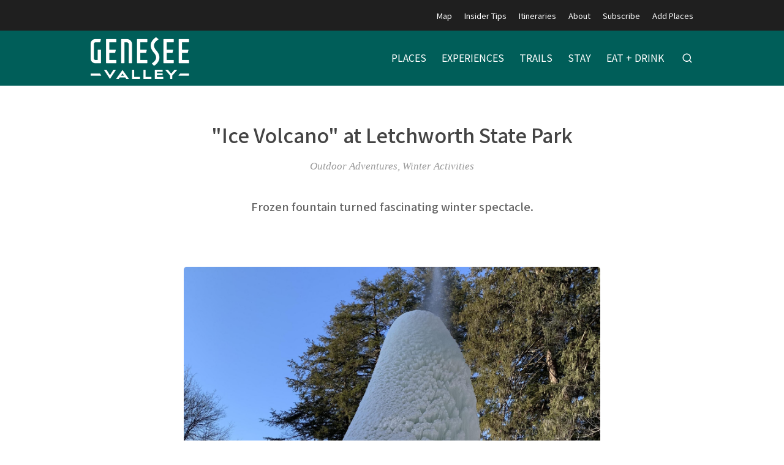

--- FILE ---
content_type: text/html; charset=utf-8
request_url: https://exploregeneseevalley.com/entries/ice-volcano-at-letchworth-state-park/be9f6213-6270-405a-a565-6f06b84ba737
body_size: 13439
content:
<!doctype html>
<html lang="en">
  <head>
    <title>&quot;Ice Volcano&quot; at Letchworth State Park | Explore Genesee Valley</title>

    <meta charset="utf-8">
    <meta name="mobile-web-app-capable" content="yes">
    <meta name="apple-mobile-web-app-capable" content="yes">
    <meta name="apple-mobile-web-app-status-bar-style" content="default">
    <meta name="viewport" content="width=device-width, initial-scale=1, viewport-fit=cover">
    <meta name="description" content="![The 2022 &quot;Ice Volcano&quot; | Photo provided by Letchworth State Park](https://cdn.elebase.io/b2174436-136b-44ff-8e90-91b9bd22047b/35293c40-55dd-4131-a254-85ac3c5d4b4b-lsp_ice-volcano_2022_pc-lsp.jpg)
The &quot;ice volcano&quot; at the park&#39;s southern end is ...">
    <meta name="project" content="genesee">

    <meta name="twitter:card" content="summary_large_image">
    <meta name="twitter:title" content="&quot;Ice Volcano&quot; at Letchworth State Park | Explore Genesee Valley">
    <meta name="twitter:description" content="![The 2022 &quot;Ice Volcano&quot; | Photo provided by Letchworth State Park](https://cdn.elebase.io/b2174436-136b-44ff-8e90-91b9bd22047b/35293c40-55dd-4131-a254-85ac3c5d4b4b-lsp_ice-volcano_2022_pc-lsp.jpg)
The &quot;ice volcano&quot; at the park&#39;s southern end is ...">
    <meta name="twitter:image" content="https://cdn.elebase.io/b2174436-136b-44ff-8e90-91b9bd22047b/1cad6cb2-f469-470c-afaf-55eb792df9bc-ice-volcano-letchworth-lisa-treble.png?q=90">

    <meta property="og:title" content="&quot;Ice Volcano&quot; at Letchworth State Park | Explore Genesee Valley">
    <meta property="og:description" content="![The 2022 &quot;Ice Volcano&quot; | Photo provided by Letchworth State Park](https://cdn.elebase.io/b2174436-136b-44ff-8e90-91b9bd22047b/35293c40-55dd-4131-a254-85ac3c5d4b4b-lsp_ice-volcano_2022_pc-lsp.jpg)
The &quot;ice volcano&quot; at the park&#39;s southern end is ...">
    <meta property="og:url" content="https://exploregeneseevalley.com/entries/ice-volcano-at-letchworth-state-park/be9f6213-6270-405a-a565-6f06b84ba737">
    <meta property="og:image" content="https://cdn.elebase.io/b2174436-136b-44ff-8e90-91b9bd22047b/1cad6cb2-f469-470c-afaf-55eb792df9bc-ice-volcano-letchworth-lisa-treble.png?q=90">

    <link rel="canonical" href="https://exploregeneseevalley.com/entries/ice-volcano-at-letchworth-state-park/be9f6213-6270-405a-a565-6f06b84ba737">
    <link rel="manifest" href="/manifest.json">
    <link rel="shortcut icon" href="/favicon.ico">
    <link rel="apple-touch-icon" href="">

    <link rel="preconnect" href="https://fonts.gstatic.com">
    <link rel="stylesheet" href="https://fonts.googleapis.com/css2?family=Noto+Sans+JP:wght@400;500;700&amp;display=swap">
  <link rel="preload" href="/dist/common.a04c76dd4ba0d4b6e5d8.css" as="style"><link rel="preload" href="/dist/app.a04c76dd4ba0d4b6e5d8.js" as="script"><link rel="preload" href="/dist/common.c84413cf40c0bc6caa8e.css" as="style"><link rel="preload" href="/dist/6.c84413cf40c0bc6caa8e.js" as="script"><link rel="prefetch" href="/dist/0.4e80cfeda21222c3afab.js"><link rel="prefetch" href="/dist/1.c2d571e0038443e317ae.js"><link rel="prefetch" href="/dist/10.028522c1330eeae1d30a.js"><link rel="prefetch" href="/dist/2.2be745cd9559636315d7.js"><link rel="prefetch" href="/dist/3.35d0fbad40774bd38717.js"><link rel="prefetch" href="/dist/4.a1025524e42a89464a93.js"><link rel="prefetch" href="/dist/7.4735553436d847328bc7.js"><link rel="prefetch" href="/dist/8.e9ed097e888a4774df2b.js"><link rel="prefetch" href="/dist/9.11e64245be105ec60568.js"><link rel="prefetch" href="/dist/common.028522c1330eeae1d30a.css"><link rel="prefetch" href="/dist/common.11e64245be105ec60568.css"><link rel="prefetch" href="/dist/common.2be745cd9559636315d7.css"><link rel="prefetch" href="/dist/common.35d0fbad40774bd38717.css"><link rel="prefetch" href="/dist/common.4735553436d847328bc7.css"><link rel="prefetch" href="/dist/common.4e80cfeda21222c3afab.css"><link rel="prefetch" href="/dist/common.a1025524e42a89464a93.css"><link rel="prefetch" href="/dist/common.c2d571e0038443e317ae.css"><link rel="prefetch" href="/dist/common.e9ed097e888a4774df2b.css"><link rel="stylesheet" href="/dist/common.a04c76dd4ba0d4b6e5d8.css"><link rel="stylesheet" href="/dist/common.c84413cf40c0bc6caa8e.css"></head>
  <body>
    <div id="app" data-server-rendered="true"><div class="wrapper"> <div class="top" data-v-4a1fa942><div class="logo" data-v-4a1fa942><div class="container" data-v-4a1fa942><a href="/" class="full" style="top:50px;" data-v-4a1fa942><img src="https://cdn.elebase.io/b2174436-136b-44ff-8e90-91b9bd22047b/15d3f1b0-3b61-4894-ac34-9393fcafa93d-gv-white-logo.png" alt="Explore Genesee Valley" width="240" data-v-4a1fa942></a> <a href="/" class="min" style="top:4px;" data-v-4a1fa942><img src="https://cdn.elebase.io/b2174436-136b-44ff-8e90-91b9bd22047b/cd0b31f8-8133-4ba0-a334-f4fb19c3db28-gv-logo-wh.png" alt="Explore Genesee Valley" width="240" data-v-4a1fa942></a></div></div> <nav class="secondary" data-v-4a1fa942><div class="container" data-v-4a1fa942><!----> <ul data-v-4a1fa942><li data-v-4a1fa942><a href="/map" target="_self" data-v-4a1fa942>Map</a></li><li data-v-4a1fa942><a href="/tips" target="_self" data-v-4a1fa942>Insider Tips</a></li><li data-v-4a1fa942><a href="/itineraries" target="_self" data-v-4a1fa942>Itineraries</a></li><li data-v-4a1fa942><a href="/about" target="_self" data-v-4a1fa942>About</a></li><li data-v-4a1fa942><a href="/subscribe" target="_self" data-v-4a1fa942>Subscribe</a></li><li data-v-4a1fa942><a href="/signup" target="_self" data-v-4a1fa942>Add Places</a></li></ul></div></nav> <nav class="primary" data-v-4a1fa942><div class="container" data-v-4a1fa942><ul data-v-4a1fa942><li data-v-4a1fa942><a href="/places" target="_self" data-v-4a1fa942><span data-v-4a1fa942>Places</span></a></li><li data-v-4a1fa942><a href="/experiences" target="_self" data-v-4a1fa942><span data-v-4a1fa942>Experiences</span></a></li><li data-v-4a1fa942><a href="/trails" target="_self" data-v-4a1fa942><span data-v-4a1fa942>Trails</span></a></li><li data-v-4a1fa942><a href="/stay" target="_self" data-v-4a1fa942><span data-v-4a1fa942>Stay</span></a></li><li data-v-4a1fa942><a href="/eat-drink" target="_self" data-v-4a1fa942><span data-v-4a1fa942>Eat + Drink</span></a></li> <li class="search" data-v-4a1fa942><button type="button" title="Search" class="button-clear button button-icon-left" style="color:#fff;" data-v-86e51f82 data-v-4a1fa942><!----> <svg class="icon icon-search" style="color:#fff;font-size:1.8rem;" data-v-86e51f82><use xlink:href="/static/icons.svg#icon-search"></use></svg> <!----> <!----></button> <div class="panel panel-search" style="display:none;" data-v-4a1fa942 data-v-4a1fa942><div class="site-search" data-v-69a7a55b data-v-4a1fa942><input id="site-search" type="search" placeholder="Search..." value="" data-v-69a7a55b> <button type="button" title="Search" disabled="disabled" class="button-secondary button button-icon-left" style="color:#fff;" data-v-86e51f82 data-v-69a7a55b><!----> <svg class="icon icon-search" style="color:#fff;font-size:1.8rem;" data-v-86e51f82><use xlink:href="/static/icons.svg#icon-search"></use></svg> <!----> <!----></button> <!----></div></div></li></ul></div></nav> <nav class="mobile clearfix" data-v-4a1fa942><div class="container" data-v-4a1fa942><input type="checkbox" name="mobile-menu-checkbox" class="mobile-menu-checkbox" data-v-4a1fa942> <label for="mobile-menu-checkbox" class="mobile-menu-label" data-v-4a1fa942><span class="mobile-menu-label-inner" data-v-4a1fa942><span class="mobile-menu-label-open" data-v-4a1fa942> </span> <span class="mobile-menu-label-close" data-v-4a1fa942> </span></span></label> <div class="search" data-v-4a1fa942><button type="button" title="Search" class="button-clear button button-icon-left" style="color:#fff;" data-v-86e51f82 data-v-4a1fa942><!----> <svg class="icon icon-search" style="color:#fff;font-size:2rem;" data-v-86e51f82><use xlink:href="/static/icons.svg#icon-search"></use></svg> <!----> <!----></button> <div class="panel panel-search" style="display:none;" data-v-4a1fa942 data-v-4a1fa942><div class="site-search" data-v-69a7a55b data-v-4a1fa942><input id="site-search-mobile" type="search" placeholder="Search..." value="" data-v-69a7a55b> <button type="button" title="Search" disabled="disabled" class="button-secondary button button-icon-left" style="color:#fff;" data-v-86e51f82 data-v-69a7a55b><!----> <svg class="icon icon-search" style="color:#fff;font-size:1.8rem;" data-v-86e51f82><use xlink:href="/static/icons.svg#icon-search"></use></svg> <!----> <!----></button> <!----></div></div></div></div> <div class="mobile-menu" data-v-4a1fa942><div class="mobile-menu-inner" data-v-4a1fa942><div class="container" data-v-4a1fa942><ul class="mobile-menu-primary" data-v-4a1fa942><li data-v-4a1fa942><a href="/places" target="_self" data-v-4a1fa942><span data-v-4a1fa942>Places</span></a></li><li data-v-4a1fa942><a href="/experiences" target="_self" data-v-4a1fa942><span data-v-4a1fa942>Experiences</span></a></li><li data-v-4a1fa942><a href="/trails" target="_self" data-v-4a1fa942><span data-v-4a1fa942>Trails</span></a></li><li data-v-4a1fa942><a href="/stay" target="_self" data-v-4a1fa942><span data-v-4a1fa942>Stay</span></a></li><li data-v-4a1fa942><a href="/eat-drink" target="_self" data-v-4a1fa942><span data-v-4a1fa942>Eat + Drink</span></a></li></ul> <ul class="mobile-menu-secondary" data-v-4a1fa942><li data-v-4a1fa942><a href="/map" target="_self" data-v-4a1fa942>Map</a></li><li data-v-4a1fa942><a href="/tips" target="_self" data-v-4a1fa942>Insider Tips</a></li><li data-v-4a1fa942><a href="/itineraries" target="_self" data-v-4a1fa942>Itineraries</a></li><li data-v-4a1fa942><a href="/about" target="_self" data-v-4a1fa942>About</a></li><li data-v-4a1fa942><a href="/subscribe" target="_self" data-v-4a1fa942>Subscribe</a></li><li data-v-4a1fa942><a href="/signup" target="_self" data-v-4a1fa942>Add Places</a></li></ul></div></div></div></nav></div> <div class="view detail-view" data-v-27f314f8><!----> <div class="main" data-v-27f314f8><!----> <section class="title" data-v-27f314f8><div class="container" data-v-27f314f8><h1 data-v-27f314f8>&quot;Ice Volcano&quot; at Letchworth State Park</h1></div></section> <section class="meta" data-v-27f314f8><div class="container" data-v-27f314f8><div class="categories" data-v-27f314f8>Outdoor Adventures, Winter Activities</div> <!----> <!----> <!----> <!----> <!----></div></section> <!---->  <!----></div> <section class="promotions" data-v-654f6225 data-v-27f314f8><div class="container" data-v-654f6225></div></section> <!----> <!----></div> <div class="push"></div></div> <div class="bottom" data-v-4f99173b><section class="b1 has-action-page has-networks" data-v-4f99173b><div class="container" data-v-4f99173b><div class="clearfix" data-v-4f99173b><div class="left" data-v-4f99173b><div class="icon-links" data-v-4f99173b><a href="https://www.facebook.com/ExploreGeneseeValley/" target="_blank" rel="noopener" class="icon-link" data-v-4f99173b><svg class="icon icon-facebook" style="color:#999;font-size:3rem;" data-v-4f99173b><use xlink:href="/static/icons.svg#icon-facebook"></use></svg></a><a href="https://www.instagram.com/exploregeneseevalley/" target="_blank" rel="noopener" class="icon-link" data-v-4f99173b><svg class="icon icon-instagram" style="color:#999;font-size:3rem;" data-v-4f99173b><use xlink:href="/static/icons.svg#icon-instagram"></use></svg></a></div></div> <!----> <div class="right" data-v-4f99173b><span class="cta-label" data-v-4f99173b><strong>Subscribe</strong> to our newsletter</span> <a href="/subscribe" class="button button-secondary cta-link" data-v-4f99173b>
              Sign Up
            </a></div></div></div></section> <section class="b2" data-v-4f99173b><div class="container" data-v-4f99173b><div class="clearfix" data-v-4f99173b><div class="left" data-v-4f99173b><div class="logo" data-v-4f99173b><a href="/" class="full" data-v-4f99173b><img src="https://cdn.elebase.io/b2174436-136b-44ff-8e90-91b9bd22047b/6f8a1a52-842b-404c-b46f-e3c27b60264b-gv-logo-sm.png" alt="Explore Genesee Valley" data-v-4f99173b></a> <a href="/" class="min" data-v-4f99173b><img src="https://cdn.elebase.io/b2174436-136b-44ff-8e90-91b9bd22047b/6f8a1a52-842b-404c-b46f-e3c27b60264b-gv-logo-sm.png" alt="Explore Genesee Valley" data-v-4f99173b></a></div> <div class="contacts contacts-site" data-v-4f99173b></div></div> <div class="right" data-v-4f99173b><div class="links links-join" data-v-4f99173b><a href="/signup" data-v-4f99173b><svg class="icon icon-point" style="color:inherit;font-size:inherit;" data-v-4f99173b><use xlink:href="/static/icons.svg#icon-point"></use></svg>Add Places to the Map Guide!</a></div> <div class="links" data-v-4f99173b><a href="/subscribe" target="_self" class="link-large" data-v-4f99173b>Subscribe</a><a href="/privacy" target="_self" class="link-large" data-v-4f99173b>Privacy Policy</a><a href="/terms" target="_self" class="link-large" data-v-4f99173b>Terms of Use</a><a href="/login" target="_self" class="link-large" data-v-4f99173b>Log In</a></div> <div class="locales" data-v-a5fb0e74 data-v-4f99173b><!----></div> <div class="copyright" data-v-4f99173b><div data-v-4f99173b>Copyright © 2026</div></div></div></div></div></section></div></div><script>window.__INITIAL_STATE__={"contacts":{},"elements":{},"elevations":{},"embeds":{},"entries":{"be9f6213-6270-405a-a565-6f06b84ba737":{"id":"be9f6213-6270-405a-a565-6f06b84ba737","date_time":{"created":"2022-02-16T23:45:48.08086+00:00","edited":"2022-02-22T17:31:56.031805+00:00"},"editable":true,"phase":4,"title":"\"Ice Volcano\" at Letchworth State Park","users":["9ab25371-7a90-4d80-b4fa-0df9387ab96a"],"types":[{"id":"acf062ab-4193-45b8-b7cd-0bdf865e3993","groups":[],"name":"Point of Interest"},{"id":"4cca2cec-922f-4ec8-9c3b-9248d5a54f67","groups":["33cf73cd-d73b-41f3-988c-da8a9fe91a29","a4be0b29-9f62-4475-972f-e1dcad96a522","d1318e2f-51cd-49c2-b7b4-c5e985fc7fe7","d4bd1d32-1a39-4a0e-8620-6697b6343ab1"],"name":"Experience"}],"elements":[{"id":"51aa8529-1b35-43e0-b189-dcf7014225a9","enabled":true,"groups":["44a51c00-1a90-44f4-8584-da0367d77f8d","fac97af3-0a9f-424f-aea5-77073777c153"],"name":"Key Image","options":[],"preferences":{"file_type_group":"image:web","quantity":[0,1]},"type":"file","data":[{"id":"1cad6cb2-f469-470c-afaf-55eb792df9bc","caption":"","locale":null,"name":"ice-volcano-letchworth-lisa-treble.png","title":"","type":"image\u002Fpng","url":"https:\u002F\u002Fcdn.elebase.io\u002Fb2174436-136b-44ff-8e90-91b9bd22047b\u002F1cad6cb2-f469-470c-afaf-55eb792df9bc-ice-volcano-letchworth-lisa-treble.png"}]},{"id":"5cb19d03-0f37-4015-9522-f71d55882f29","enabled":true,"groups":["44a51c00-1a90-44f4-8584-da0367d77f8d"],"name":"Tagline","options":[],"preferences":{"editor_tools":{"bold":true,"code":true,"link":true,"image":true,"table":true,"expand":true,"header":true,"italic":true,"preview":true,"dual-pane":true,"edit-redo":true,"edit-undo":true,"blockquote":true,"line-through":true,"list-ordered":true,"list-unordered":true,"horizontal-line":true},"iana_type":"text\u002Fplain","length":[0,0],"text_editor":1},"type":"text","data":"Frozen fountain turned fascinating winter spectacle."},{"id":"5831319f-1187-47c6-bebb-71d5280079cc","enabled":true,"groups":["44a51c00-1a90-44f4-8584-da0367d77f8d"],"name":"Introduction","options":[],"preferences":{"editor_tools":{"bold":true,"code":false,"link":true,"image":false,"table":false,"expand":false,"header":false,"italic":true,"preview":false,"dual-pane":false,"edit-redo":false,"edit-undo":false,"blockquote":false,"line-through":true,"list-ordered":false,"list-unordered":false,"horizontal-line":false},"iana_type":"text\u002Fmarkdown","length":[10,3000],"text_editor":3},"type":"text","data":"![The 2022 \"Ice Volcano\" | Photo provided by Letchworth State Park](https:\u002F\u002Fcdn.elebase.io\u002Fb2174436-136b-44ff-8e90-91b9bd22047b\u002F35293c40-55dd-4131-a254-85ac3c5d4b4b-lsp_ice-volcano_2022_pc-lsp.jpg)\nThe \"ice volcano\" at the park's southern end is caused by a gravity-fed garden fountain built without pumps or motors in 1860. When temperatures plummet, the fountain's water freezes in midair, forming a cone of stunning ice crystals. "},{"id":"39271aae-d04d-410b-82e5-5841eb604669","enabled":true,"groups":["44a51c00-1a90-44f4-8584-da0367d77f8d"],"name":"Images","options":[],"preferences":{"file_type_group":"image:web","quantity":[0,20]},"type":"file","data":null},{"id":"f4f0c56e-3df5-48d7-bfdc-0613d62308a1","enabled":true,"groups":[],"name":"Contacts","options":[],"preferences":{"quantity":[0,0]},"type":"contact","data":[{"id":"6a3d8243-8acb-40e5-879b-f2b767d762e4","email":"","groups":[],"label":"","locations":[],"name":"","organization":"","phones":[],"url":""}]},{"id":"25f2b21d-bb7d-48d4-84df-27067c8b31bc","enabled":true,"groups":["44a51c00-1a90-44f4-8584-da0367d77f8d"],"name":"Description","options":[],"preferences":{"editor_tools":{"bold":true,"code":true,"link":true,"image":true,"table":true,"expand":true,"header":true,"italic":true,"preview":true,"dual-pane":true,"edit-redo":true,"edit-undo":true,"blockquote":true,"line-through":true,"list-ordered":true,"list-unordered":true,"horizontal-line":true},"iana_type":"text\u002Fmarkdown","length":[0,20000],"text_editor":3},"type":"text","data":"### Where is the \"ice volcano\"?\n\nThe \"ice volcano\" is located next to the historic [Glen Iris Inn](https:\u002F\u002Fexploregeneseevalley.com\u002Fentries\u002Fglen-iris-inn\u002F898ab2f8-32b8-4809-8bb7-5c66e2d6a695) in [Letchworth State Park](https:\u002F\u002Fexploregeneseevalley.com\u002Fentries\u002Fletchworth-state-park\u002F8bb931a4-edfd-4461-9dc8-d1da196dbbeb) about two miles south of the Castile entrance. *Note:* The Portageville entrance to the Park is closed for winter weather at this time of year.\n\n\nOne of the most impressive parts of the \"ice volcano\" is it's ever changing size and shape. Weather conditions dictate exactly how tall the fountain becomes each year. As temperatures fluctuate, the tall cylinder of ice will fluctuate in response, too. You'll never see the same version twice! \n\n![The 2022 \"Ice Volcano\" | Photo credit: Rick Burnett Baker](https:\u002F\u002Fcdn.elebase.io\u002Fb2174436-136b-44ff-8e90-91b9bd22047b\u002F51c307dc-2980-4ae1-bd10-4056e92f0f3d-letchworth_ice-volcano_pc-rick-burnett-baker-1-.jpg)\n\n### When can I see the \"ice volcano\"?\n\n\nThe \"ice volcano's\" emergence varies from year to year. The fountain requires several subsequent days of temperatures well below freezing to form the volcanic shape. Most years, it emerges in early January and can stick around as late as March if conditions are right! \n\n![The \"Ice Volcano\" at Letchworth State Park – Photo credit: Lisa Treble](https:\u002F\u002Fcdn.elebase.io\u002Fb2174436-136b-44ff-8e90-91b9bd22047b\u002F0ba298e4-254d-4cb1-879e-d359d6086059-ice-volcano-letchworth-lisa-treble.png)"},{"id":"871fb8b3-2a9b-44f5-ad67-b9451c8dc9c1","enabled":true,"groups":[],"name":"Downloads","options":[],"preferences":{"file_type_group":null,"quantity":[0,20]},"type":"file","data":null},{"id":"5c25e770-cad3-4861-90ca-7bff3240ccf5","enabled":true,"groups":[],"name":"Videos","options":[],"preferences":{"quantity":[0,0]},"type":"embed","data":null},{"id":"f528e596-b2bc-4d05-8226-23708a296e5a","enabled":true,"groups":[],"name":"Related","options":[],"preferences":{"quantity":[0,15],"types":["1f38c853-1216-4a66-a289-eb13d0bc974b","29d99897-ccb8-4005-9004-cfcb09e2e55f","435ec0ee-20d8-48ca-acb4-e2ea4074c413","4cca2cec-922f-4ec8-9c3b-9248d5a54f67","a92d3b2c-e5c3-44a6-bc65-3f1dc24c9f79","f4b8d25f-49ef-4feb-af1b-20f89425314e","f680a188-c077-4444-b8d1-38e338847154"]},"type":"entry","data":[{"id":"898ab2f8-32b8-4809-8bb7-5c66e2d6a695","phase":4,"title":"Glen Iris Inn | Letchworth State Park"},{"id":"8bb931a4-edfd-4461-9dc8-d1da196dbbeb","phase":4,"title":"Letchworth State Park"},{"id":"95b8ae0c-df16-4a4f-add1-c95c972e6653","phase":4,"title":"5 Great Places to Stay Near Letchworth State Park -- in any season"},{"id":"a9f656ed-2cd5-4e35-b600-36d595ede577","phase":4,"title":"Humphrey Nature Center at Letchworth State Park"},{"id":"1f15c098-5004-4980-ae96-b478e7939fb9","phase":4,"title":"The Best Route from Rochester to Letchworth "}]},{"id":"f102ffc8-1a48-405e-a9aa-c856ac5447de","enabled":true,"groups":["44a51c00-1a90-44f4-8584-da0367d77f8d"],"name":"Map","options":[],"preferences":{"dimensions":2,"point":"-77.917,42.755","zoom":12},"type":"geo","data":{"id":"40e87f0e-97f1-43a2-a20a-7b5028e00ba0","point":"-78.04288253188135,42.584679994494564","zoom":19,"dimensions":2,"json":"{\"type\":\"GeometryCollection\",\"geometries\":[{\"type\":\"MultiPoint\",\"coordinates\":[[-78.042412,42.58473]]}]}","features":[{"id":"746a283e-166e-4404-821b-15d27324eb19","date_time":{"created":"2022-02-17T16:04:33.269555+00:00","edited":"2022-02-17T16:04:48.811084+00:00"},"ordinal":0,"type":{"id":"6e7191f0-4167-4adc-b218-3eab864cb893","date_time":{"created":"2018-03-05T18:28:12+00:00","edited":"2023-05-31T14:29:02.723806+00:00"},"enabled":true,"default":true,"type":"point","quantity":[0,0],"color":"3a4d19","name":"Point of Interest","attributes":{"showOnCuratedMaps":true,"primaryDisplayPoint":true}},"json":"{\"type\":\"Point\",\"coordinates\":[-78.042412,42.58473]}","user":{"id":"9ab25371-7a90-4d80-b4fa-0df9387ab96a"},"text":"Glen Irish Inn Fountain \u002F \"Ice Volcano\"","attributes":null}]}},{"id":"86e7af86-59cb-4ffd-bfb3-dfcb1c8740be","enabled":true,"groups":["fac97af3-0a9f-424f-aea5-77073777c153"],"name":"Enable Embeds","options":[],"preferences":{"default":false},"type":"boolean","data":false},{"id":"a43e5178-e5f4-4e56-9e32-901f0aeb6f10","enabled":true,"groups":["fac97af3-0a9f-424f-aea5-77073777c153"],"name":"Promotions","options":[],"preferences":{"quantity":[0,10],"types":["eec03835-2ba6-4af2-9538-b9fd704cca0f"]},"type":"entry","data":[]},{"id":"fae58e3e-800e-4dd5-86c3-24a20b487a4c","enabled":true,"groups":["58346e60-46df-416a-bcad-72c41df5cd8c","fac97af3-0a9f-424f-aea5-77073777c153"],"name":"Keywords","options":[],"preferences":{"editor_tools":{"bold":true,"code":true,"link":true,"image":true,"table":true,"expand":true,"header":true,"italic":true,"preview":true,"dual-pane":true,"edit-redo":true,"edit-undo":true,"blockquote":true,"line-through":true,"list-ordered":true,"list-unordered":true,"horizontal-line":true},"iana_type":"text\u002Fplain","length":[0,250],"text_editor":1},"type":"text","data":"ice volcano, letchworth ice volcano, glen iris inn, letchworth state park fountain"},{"id":"6d461563-ded1-473c-af82-41a6c999ae8c","enabled":true,"groups":["58346e60-46df-416a-bcad-72c41df5cd8c","fac97af3-0a9f-424f-aea5-77073777c153"],"name":"Alternate Names","options":[],"preferences":{"editor_tools":{"bold":true,"code":false,"link":true,"image":true,"table":false,"expand":true,"header":true,"italic":true,"preview":true,"dual-pane":true,"edit-redo":false,"edit-undo":false,"blockquote":true,"line-through":false,"list-ordered":true,"list-unordered":true,"horizontal-line":true},"iana_type":"text\u002Fplain","length":[0,250],"text_editor":1},"type":"text","data":null},{"id":"0b520136-e203-444c-91b6-4f3495e21134","enabled":true,"groups":["fac97af3-0a9f-424f-aea5-77073777c153"],"name":"Header Image","options":[],"preferences":{"file_type_group":"image:web","quantity":[0,1]},"type":"file","data":null},{"id":"c04a32d1-ebd2-4b3a-85fb-0cf7d455e47c","enabled":true,"groups":["44a51c00-1a90-44f4-8584-da0367d77f8d","fac97af3-0a9f-424f-aea5-77073777c153"],"name":"Experience Categories","options":[],"preferences":{"mode":"exclusive_independent","quantity":[1,0]},"type":"option","data":[{"id":"e0c9c60c-2b19-41b9-8c08-58064481c2e1","text":"Outdoor Adventures"},{"id":"5c82b2bc-2be9-487d-be6b-3cc4390544b8","text":"Winter Activities"}]},{"id":"5b1aec83-6da4-4fb7-b645-bba580a98c01","enabled":true,"groups":["44a51c00-1a90-44f4-8584-da0367d77f8d","58346e60-46df-416a-bcad-72c41df5cd8c","fac97af3-0a9f-424f-aea5-77073777c153"],"name":"Short Description","options":[],"preferences":{"editor_tools":{"bold":true,"code":false,"link":true,"image":true,"table":false,"expand":true,"header":true,"italic":true,"preview":true,"dual-pane":true,"edit-redo":false,"edit-undo":false,"blockquote":true,"line-through":false,"list-ordered":true,"list-unordered":true,"horizontal-line":true},"iana_type":"text\u002Fplain","length":[0,1000],"text_editor":2},"type":"text","data":"The \"ice volcano\" at the park's southern end is caused by a gravity-fed garden fountain built without pumps or motors in 1860. When temperatures plummet, the fountain's water freezes in midair, forming a cone of stunning ice crystals. "},{"id":"520f0492-a352-40a7-ab7f-0e2e8dc5e7e4","enabled":true,"groups":["58346e60-46df-416a-bcad-72c41df5cd8c","fac97af3-0a9f-424f-aea5-77073777c153"],"name":"Main Address","options":[],"preferences":{"quantity":[0,1]},"type":"location","data":[{"id":"78e1244e-c36f-4295-9e26-c8b64bf94069","date_time":{"created":"2022-02-21T20:20:49.495746+00:00","edited":"2022-02-21T20:20:49.495746+00:00"},"name":"The \"Ice Volano\" at Letchworth State park","country":"US","division":{"code":"NY","text":null},"city":"Castile","postcode":"14427","detail":"7 Letchworth State Park","point":"-78.04247862301412,42.5847489973008","user":{"id":"1664c9fc-6aee-432d-b3a0-cfc9f34e498a"}}]},{"id":"64ebef87-da4b-42c0-bf40-6b9a1ca05575","enabled":true,"groups":["58346e60-46df-416a-bcad-72c41df5cd8c","fac97af3-0a9f-424f-aea5-77073777c153"],"name":"Phone Numbers","options":[],"preferences":{"quantity":[0,5]},"type":"phone","data":null},{"id":"11d50570-e0ae-4237-b446-e16c256f500d","enabled":true,"groups":[],"name":"Social Links","options":[],"preferences":{"editor_tools":{"bold":false,"code":true,"link":true,"image":false,"table":false,"expand":false,"header":false,"italic":false,"preview":false,"dual-pane":false,"edit-redo":false,"edit-undo":false,"blockquote":false,"line-through":false,"list-ordered":false,"list-unordered":false,"horizontal-line":false},"iana_type":"text\u002Fmarkdown","length":[0,2500],"text_editor":3},"type":"text","data":null},{"id":"b56144f8-7448-40dd-a4f2-c15821384344","enabled":true,"groups":["fac97af3-0a9f-424f-aea5-77073777c153"],"name":"Action Button Label","options":[],"preferences":{"mode":"exclusive","quantity":[1,1]},"type":"option","data":null},{"id":"dd440604-1d72-4376-829b-6c806ccde53f","enabled":true,"groups":["fac97af3-0a9f-424f-aea5-77073777c153"],"name":"Action Button URL","options":[],"preferences":{"editor_tools":{"bold":true,"code":false,"link":true,"image":true,"table":false,"expand":true,"header":true,"italic":true,"preview":true,"dual-pane":true,"edit-redo":false,"edit-undo":false,"blockquote":true,"line-through":false,"list-ordered":true,"list-unordered":true,"horizontal-line":true},"iana_type":"text\u002Fplain","length":[0,500],"text_editor":1},"type":"text","data":null},{"id":"cc45b4eb-0ef8-4cdc-9bb8-073c776838fe","enabled":true,"groups":["58346e60-46df-416a-bcad-72c41df5cd8c","fac97af3-0a9f-424f-aea5-77073777c153"],"name":"Website URL","options":[],"preferences":{"editor_tools":{"bold":true,"code":false,"link":true,"image":true,"table":false,"expand":true,"header":true,"italic":true,"preview":true,"dual-pane":true,"edit-redo":false,"edit-undo":false,"blockquote":true,"line-through":false,"list-ordered":true,"list-unordered":true,"horizontal-line":true},"iana_type":"text\u002Fplain","length":[0,500],"text_editor":1},"type":"text","data":null},{"id":"695cfc44-61b9-49a3-8b87-1ab3ceb7eec4","enabled":true,"groups":[],"name":"Open","options":[],"preferences":{"editor_tools":{"bold":true,"code":true,"link":true,"image":true,"table":true,"expand":true,"header":true,"italic":true,"preview":true,"dual-pane":true,"edit-redo":true,"edit-undo":true,"blockquote":true,"line-through":true,"list-ordered":true,"list-unordered":true,"horizontal-line":true},"iana_type":"text\u002Fmarkdown","length":[0,0],"text_editor":3},"type":"text","data":null},{"id":"7c4e8ad0-47b0-4637-a91f-a642f21da74a","enabled":true,"groups":["58346e60-46df-416a-bcad-72c41df5cd8c","fac97af3-0a9f-424f-aea5-77073777c153"],"name":"Hours of Operation","options":[],"preferences":{"editor_tools":{"bold":true,"code":false,"link":true,"image":true,"table":false,"expand":true,"header":true,"italic":true,"preview":true,"dual-pane":true,"edit-redo":false,"edit-undo":false,"blockquote":true,"line-through":false,"list-ordered":true,"list-unordered":true,"horizontal-line":true},"iana_type":"text\u002Fplain","length":[0,250],"text_editor":1},"type":"text","data":null},{"id":"bf7fa290-5b8a-4837-b44d-077fa894b81f","enabled":true,"groups":["58346e60-46df-416a-bcad-72c41df5cd8c","fac97af3-0a9f-424f-aea5-77073777c153"],"name":"Special Hours of Operation","options":[],"preferences":{"editor_tools":{"bold":true,"code":false,"link":true,"image":true,"table":false,"expand":true,"header":true,"italic":true,"preview":true,"dual-pane":true,"edit-redo":false,"edit-undo":false,"blockquote":true,"line-through":false,"list-ordered":true,"list-unordered":true,"horizontal-line":true},"iana_type":"application\u002Fjson","length":[2,20000],"text_editor":4},"type":"text","data":null},{"id":"ae842b96-ae21-40da-bdbe-086749af430a","enabled":true,"groups":[],"name":"Event Date & Time","options":[],"preferences":{"data_type":null,"duration":[0,0],"interval":true,"quantity":[0,100]},"type":"datetime","data":null},{"id":"43df44e1-d7f1-4fda-b35e-210cb6d83d25","enabled":true,"groups":["44a51c00-1a90-44f4-8584-da0367d77f8d","58346e60-46df-416a-bcad-72c41df5cd8c","fac97af3-0a9f-424f-aea5-77073777c153"],"name":"Pricing Indicator","options":[],"preferences":{"mode":"exclusive","quantity":[0,1]},"type":"option","data":null},{"id":"4b200d16-069a-4736-a9d9-39ad1dea1a2f","enabled":true,"groups":["58346e60-46df-416a-bcad-72c41df5cd8c","fac97af3-0a9f-424f-aea5-77073777c153"],"name":"Average Price\u002FRate","options":[],"preferences":{"editor_tools":{"bold":true,"code":false,"link":true,"image":true,"table":false,"expand":true,"header":true,"italic":true,"preview":true,"dual-pane":true,"edit-redo":false,"edit-undo":false,"blockquote":true,"line-through":false,"list-ordered":true,"list-unordered":true,"horizontal-line":true},"iana_type":"text\u002Fplain","length":[0,15],"text_editor":1},"type":"text","data":null},{"id":"25f1b63b-a61f-44ac-b515-762218a70fba","enabled":true,"groups":[],"name":"Price or Fee","options":[],"preferences":{"editor_tools":{"bold":true,"code":true,"link":true,"image":true,"table":true,"expand":true,"header":true,"italic":true,"preview":true,"dual-pane":true,"edit-redo":true,"edit-undo":true,"blockquote":true,"line-through":true,"list-ordered":true,"list-unordered":true,"horizontal-line":true},"iana_type":"text\u002Fmarkdown","length":[0,1000],"text_editor":3},"type":"text","data":null},{"id":"fdc0c154-e4f8-4695-b0c8-93d2514137d8","enabled":true,"groups":[],"name":"Contributor","options":[],"preferences":{"quantity":[0,1],"types":["d8289161-d62a-44dd-8add-afaf37387bb2"]},"type":"entry","data":[]},{"id":"733b2153-3a27-4e0e-a389-edf5eab96950","enabled":true,"groups":["fac97af3-0a9f-424f-aea5-77073777c153"],"name":"Mapped Entries","options":[],"preferences":{"quantity":[0,100],"types":["15d13241-6e13-4d4c-84e5-3a9c74541f85","250a438e-67b5-4c64-b7bd-3deb8feb10bc","29d99897-ccb8-4005-9004-cfcb09e2e55f","435ec0ee-20d8-48ca-acb4-e2ea4074c413","4365d202-ff85-4113-a6fd-8617ca431a4a","4cca2cec-922f-4ec8-9c3b-9248d5a54f67","9ac5b89e-009b-4bd0-bd41-d2fa6344ef2b","acf062ab-4193-45b8-b7cd-0bdf865e3993","db2df180-475b-4a12-973c-08bf1ad26d50","e6c4c174-8461-4532-9012-136849e00c54","f4b8d25f-49ef-4feb-af1b-20f89425314e","f680a188-c077-4444-b8d1-38e338847154"]},"type":"entry","data":[{"id":"1f15c098-5004-4980-ae96-b478e7939fb9","phase":4,"title":"The Best Route from Rochester to Letchworth "},{"id":"8bb931a4-edfd-4461-9dc8-d1da196dbbeb","phase":4,"title":"Letchworth State Park"},{"id":"a9f656ed-2cd5-4e35-b600-36d595ede577","phase":4,"title":"Humphrey Nature Center at Letchworth State Park"},{"id":"95b8ae0c-df16-4a4f-add1-c95c972e6653","phase":4,"title":"5 Great Places to Stay Near Letchworth State Park -- in any season"},{"id":"ca491349-2fe8-4fec-8b5e-1d0a168f0beb","phase":1,"title":"Letchworth Valley Picnics"},{"id":"4d608186-5565-4cf8-bc4b-21b7b5238546","phase":4,"title":"Maple Heaven: The sweetest ways to celebrate maple season"},{"id":"eedc7ed6-bb8b-403a-b4d8-0106cce4e86c","phase":4,"title":"Cartwright's Maple Tree Inn"}]},{"id":"ee0ec153-ffb8-423b-8656-7018f3eae01b","enabled":true,"groups":["58346e60-46df-416a-bcad-72c41df5cd8c","fac97af3-0a9f-424f-aea5-77073777c153"],"name":"Status","options":[],"preferences":{"mode":"exclusive","quantity":[1,1]},"type":"option","data":[{"id":"b7ab72a4-1a9b-46f6-ac23-19b31dab7696","text":"Open"}]},{"id":"6903a28b-d3a0-4647-ada7-7400be4f6c03","enabled":true,"groups":["58346e60-46df-416a-bcad-72c41df5cd8c","fac97af3-0a9f-424f-aea5-77073777c153"],"name":"Closure Period","options":[],"preferences":{"data_type":null,"duration":[86400,31536000],"interval":true,"quantity":[1,1]},"type":"datetime","data":null},{"id":"2e62c241-3bfb-4770-b6da-4e865252a67e","enabled":true,"groups":["58346e60-46df-416a-bcad-72c41df5cd8c","fac97af3-0a9f-424f-aea5-77073777c153"],"name":"Share this entry with Apple Maps","options":[],"preferences":{"default":false},"type":"boolean","data":false}],"contacts":[],"groups":[],"votes":null,"pending":null,"published":"2022-02-17T16:06:35.076+00:00","attributes":{"detail":"","popup":""},"categories":[{"id":"e0c9c60c-2b19-41b9-8c08-58064481c2e1","text":"Outdoor Adventures"},{"id":"5c82b2bc-2be9-487d-be6b-3cc4390544b8","text":"Winter Activities"}],"dates":null,"detail":{"embeds":false,"flythrough":false,"measurements":false,"nearby":true,"profile":false},"image":{"id":"1cad6cb2-f469-470c-afaf-55eb792df9bc","caption":"","locale":null,"name":"ice-volcano-letchworth-lisa-treble.png","title":"","type":"image\u002Fpng","url":"https:\u002F\u002Fcdn.elebase.io\u002Fb2174436-136b-44ff-8e90-91b9bd22047b\u002F1cad6cb2-f469-470c-afaf-55eb792df9bc-ice-volcano-letchworth-lisa-treble.png"},"link":null,"locatable":true,"measurements":null,"trail":{"difficulty":null,"routeType":null},"type":"activity","url":"\u002Fentries\u002Fice-volcano-at-letchworth-state-park\u002Fbe9f6213-6270-405a-a565-6f06b84ba737"},"3a91bdeb-8c03-4499-94e4-2b52be9ea135":{"id":"3a91bdeb-8c03-4499-94e4-2b52be9ea135","date_time":{"created":"2020-09-24T15:04:19.711587+00:00","edited":"2022-08-04T21:01:38.470673+00:00"},"editable":true,"phase":4,"title":"Site","users":["cef568c2-1994-42f4-9cf7-e03d02d69824"],"types":[{"id":"498097f8-6371-45df-a664-064ccea2bd59","groups":[],"name":"Site"}],"elements":[{"id":"011fa7eb-e18c-4b5d-9004-76f4c06c381e","enabled":true,"groups":[],"name":"Category Configuration","options":[],"preferences":{"editor_tools":{"bold":true,"code":true,"link":true,"image":true,"table":true,"expand":true,"header":true,"italic":true,"preview":true,"dual-pane":true,"edit-redo":true,"edit-undo":true,"blockquote":true,"line-through":true,"list-ordered":true,"list-unordered":true,"horizontal-line":true},"iana_type":"application\u002Fjson","length":[0,0],"text_editor":4},"type":"text","data":"{\n  \"categories\": [\n    {\n      \"id\": \"63bc9664-f3fd-4bad-a901-d6a42343f861\",\n      \"icon\": \"tips\",\n      \"image\": \"https:\u002F\u002Fcdn.elebase.io\u002Fb2174436-136b-44ff-8e90-91b9bd22047b\u002Fad74eeca-f62b-4438-b136-0fb021cfc400-mmexport1535327740524.jpg\",\n      \"name\": \"tools-tips\"\n    },\n    {\n      \"id\": \"da05ec75-4949-4ed1-a3b9-38616657fc4b\",\n      \"icon\": \"tips\",\n      \"image\": \"https:\u002F\u002Fcdn.elebase.io\u002Fb2174436-136b-44ff-8e90-91b9bd22047b\u002F8252fa77-56b5-4ce8-a069-59e1f9d35f82-nicolas-duvieusart-dery-ixi5psrxa-k-unsplash.jpg\",\n      \"name\": \"tools-itineraries\"\n    },\n    {\n      \"id\": \"1534fadf-57e0-4700-ba26-9a168789c3df\",\n      \"icon\": \"tips\",\n      \"image\": \"https:\u002F\u002Fcdn.elebase.io\u002Fb2174436-136b-44ff-8e90-91b9bd22047b\u002F7e1ea1eb-a001-4549-bd11-ebb50bed7749-john-schnobrich-2fpjlaymqta-unsplash.jpg\",\n      \"name\": \"tools-info\"\n    },\n    {\n      \"id\": \"1b9331cc-7dc2-4ffd-aa16-caba7811ad4a\",\n      \"icon\": \"tips\",\n      \"image\": \"https:\u002F\u002Fcdn.elebase.io\u002Fb2174436-136b-44ff-8e90-91b9bd22047b\u002F216e97d9-dd1a-466d-8226-ace2ac8be7a9-sebastian-hietsch-rujyuxwj3s0-unsplash.jpg\",\n      \"name\": \"tools-add\"\n    },  \n    {\n      \"id\": \"a15099b4-3104-43bc-b492-0112133ac701\",\n      \"appleID\": \"active.experiences\",\n      \"icon\": \"activities\",\n      \"image\": \"https:\u002F\u002Fcdn.elebase.io\u002Fb2174436-136b-44ff-8e90-91b9bd22047b\u002Ff5ed6bc6-108c-475b-ae63-79550250cfcf-istock-833321340.jpg\",\n      \"name\": \"activities-arts\"\n    },\n    {\n      \"id\": \"c7c92720-a205-4d51-b823-57bd87da8797\",\n      \"appleID\": \"hotelstravel.touristattraction\",\n      \"icon\": \"activities\",\n      \"image\": \"https:\u002F\u002Fcdn.elebase.io\u002Fb2174436-136b-44ff-8e90-91b9bd22047b\u002F07dab159-bf87-462b-bab3-d3d6dfdeec6d-dansville-balloon-fest.-lgvi.jpg\",\n      \"name\": \"activities-attractions\"\n    },\n    {\n      \"id\": \"b0ac02a5-3776-4b70-b882-d37b196e6112\",\n      \"appleID\": \"active.experiences\",\n      \"icon\": \"activities\",\n      \"image\": \"https:\u002F\u002Fcdn.elebase.io\u002Fb2174436-136b-44ff-8e90-91b9bd22047b\u002Fb4f52505-be10-4fd8-9ab9-5103503c0a56-ph.jpg\",\n      \"name\": \"activities-genealogy\"\n    },\n    {\n      \"id\": \"f442ec56-a6df-4104-9d4f-e913d81ed093\",\n      \"icon\": \"activities\",\n      \"image\": \"https:\u002F\u002Fcdn.elebase.io\u002Fb2174436-136b-44ff-8e90-91b9bd22047b\u002F26ed34c4-fc95-464d-b644-1c730d61cb19-thehunt_geneseomainstreet.jpg\",\n      \"name\": \"activities-events\",\n      \"categories\": [\n        {\n          \"id\": \"f191ecbe-5446-4034-81f0-e8cb1376d07b\",\n          \"icon\": \"activities\",\n          \"name\": \"arts\"\n        },\n        {\n          \"id\": \"2b494c0b-13f3-45b9-bc31-0a6c7f053f04\",\n          \"icon\": \"activities\",\n          \"name\": \"competition\"\n        },\n        {\n          \"id\": \"c0d36550-67ff-4d69-aaa0-90dff0bbf4ee\",\n          \"icon\": \"activities\",\n          \"name\": \"festival\"\n        },\n        {\n          \"id\": \"582db034-4863-48dd-8aef-352fc8ce6755\",\n          \"icon\": \"activities\",\n          \"name\": \"nature\"\n        },\n        {\n          \"id\": \"b52b76a1-5e72-41f7-8263-8015ada32cc2\",\n          \"icon\": \"activities\",\n          \"name\": \"volunteer\"\n        }\n      ]\n    },\n    {\n      \"id\": \"c820d631-e2d7-4906-94fb-7f145edebf7d\",\n      \"appleID\": \"active.fitness\",\n      \"icon\": \"activities\",\n      \"image\": \"https:\u002F\u002Fcdn.elebase.io\u002Fb2174436-136b-44ff-8e90-91b9bd22047b\u002Fd0e12797-2c83-4e59-a28e-25d1517ab5c5-istock-499229375.jpg\",\n      \"name\": \"activities-health\"\n    },\n    {\n      \"id\": \"e0c9c60c-2b19-41b9-8c08-58064481c2e1\",\n      \"appleID\": \"active.recreation\",\n      \"icon\": \"activities\",\n      \"image\": \"https:\u002F\u002Fstatic1.squarespace.com\u002Fstatic\u002F593056de725e25e98e6edec4\u002F59307751e3df2813eca32a5b\u002F599f997ed2b857b8054582be\u002F1504038775747\u002Ffilip-mroz-169103.jpg\",\n      \"name\": \"activities-outdoor\"\n    },\n    {\n      \"id\": \"deb44248-1aec-41c1-b1b8-f0e1f0d5acd6\",\n      \"appleID\": \"\",\n      \"icon\": \"activities\",\n      \"image\": \"https:\u002F\u002Fcdn.elebase.io\u002Fb2174436-136b-44ff-8e90-91b9bd22047b\u002F1fbf67c1-9ea5-4ae6-b3f6-ffa24b23c68e-wesleynaturepreserve_beng.jpg\",\n      \"name\": \"activities-hiking\"\n    },\n    {\n      \"id\": \"dd653a7f-58ca-4382-a3ce-0ebf5fc3ca12\",\n      \"appleID\": \"active.experiences\",\n      \"icon\": \"activities\",\n      \"image\": \"https:\u002F\u002Fcdn.elebase.io\u002Fb2174436-136b-44ff-8e90-91b9bd22047b\u002Fbdd06f8a-500c-4c34-85fc-1cadda8dd9d1-istock-621483466.jpg\",\n      \"name\": \"activities-scenic\"\n    },\n    {\n      \"id\": \"e2d4ff4d-da02-4231-866f-e22539101696\",\n      \"appleID\": \"shopping\",\n      \"icon\": \"activities\",\n      \"image\": \"https:\u002F\u002Fcdn.elebase.io\u002Fb2174436-136b-44ff-8e90-91b9bd22047b\u002F958a670f-99a8-423a-be99-4f538b8eaae8-gatherings_soap.jpg\",\n      \"name\": \"activities-shop\"\n    },\n    {\n      \"id\": \"d9ce67af-e822-495a-82ed-dc76d7c027a3\",\n      \"appleID\": \"shopping.antiques\",\n      \"icon\": \"activities\",\n      \"image\": \"https:\u002F\u002Fcdn.elebase.io\u002Fb2174436-136b-44ff-8e90-91b9bd22047b\u002F3e092ae4-2aa9-4ef4-a2ba-117bcd98551e-allegianceantiques_storefront.jpg\",\n      \"name\": \"activities-antique\"\n    },\n    {\n      \"id\": \"1fcee9e5-de8e-4d8f-88ce-5590f05f25f2\",\n      \"appleID\": \"active.recreation\",\n      \"icon\": \"activities\",\n      \"image\": \"https:\u002F\u002Fcdn.elebase.io\u002Fb2174436-136b-44ff-8e90-91b9bd22047b\u002Fb4f52505-be10-4fd8-9ab9-5103503c0a56-ph.jpg\",\n      \"name\": \"activities-volunteer\"\n    },\n    {\n      \"id\": \"15fa136f-622c-404f-b0a1-5d1c9cd4a187\",\n      \"icon\": \"activities\",\n      \"image\": \"https:\u002F\u002Fcdn.elebase.io\u002Fb2174436-136b-44ff-8e90-91b9bd22047b\u002F7383ccd3-5cb2-4cac-8d9f-535afe36fa70-lgv-homepage.jpg\",\n      \"name\": \"activities-walk\",\n      \"categories\": [\n        {\n          \"id\": \"91948da8-c6a1-4911-bdb2-ea8b40230bac\",\n          \"icon\": \"activities\",\n          \"appleID\": \"hotelstravel.tours.historicaltours\",\n          \"name\": \"historical\"\n        },\n        {\n          \"id\": \"51e32084-34db-4099-9551-9ae7b49e97a2\",\n          \"icon\": \"activities\",\n          \"appleID\": \"hotelstravel.tours.walkingtours\",\n          \"name\": \"walking\"\n        }\n   \t\t]\n    },\n    {\n      \"id\": \"2ae11e59-bd1f-4782-836e-ffad762d3bda\",\n      \"appleID\": \"active.recreation\",\n      \"icon\": \"activities\",\n      \"image\": \"https:\u002F\u002Fcdn.elebase.io\u002Fb2174436-136b-44ff-8e90-91b9bd22047b\u002F4dccf48f-04dd-4454-89b9-8122e5e3b101-istock-836829914.jpg\",\n      \"name\": \"activities-spring\"\n    },\n    {\n      \"id\": \"c2edbeb2-f77f-45a4-b348-7d9e7bb68d84\",\n      \"appleID\": \"active.recreation\",\n      \"icon\": \"activities\",\n      \"image\": \"https:\u002F\u002Fcdn.elebase.io\u002Fb2174436-136b-44ff-8e90-91b9bd22047b\u002F07d3743d-5692-41e3-bca1-df84d7f938f2-istock-498209573.jpg\",\n      \"name\": \"activities-summer\"\n    },\n    {\n      \"id\": \"0a9eeba8-0bb9-4f57-8931-3d18838de811\",\n      \"appleID\": \"active.recreation\",\n      \"icon\": \"activities\",\n      \"image\": \"https:\u002F\u002Fcdn.elebase.io\u002Fb2174436-136b-44ff-8e90-91b9bd22047b\u002Ff9187710-1172-4e8e-b180-f2e0defcf48d-istock-1001482348.jpg\",\n      \"name\": \"activities-fall\"\n    },\n    {\n      \"id\": \"5c82b2bc-2be9-487d-be6b-3cc4390544b8\",\n      \"appleID\": \"active.recreation\",\n      \"icon\": \"activities\",\n      \"image\": \"https:\u002F\u002Fcdn.elebase.io\u002Fb2174436-136b-44ff-8e90-91b9bd22047b\u002F51595741-22e7-4649-9dc3-4f012824e099-istock-908382944.jpg\",\n      \"name\": \"activities-winter\"\n    },\n    {\n      \"id\": \"644fc02a-05b5-44e7-b110-37aaec8823f1\",\n      \"icon\": \"stay\",\n      \"image\": \"https:\u002F\u002Fcdn.elebase.io\u002Fb2174436-136b-44ff-8e90-91b9bd22047b\u002F0ec99f17-3139-4296-80aa-6db9750f883a-bt-night-.jpg\",\n      \"name\": \"stay-bnb\",\n      \"categories\": [\n        {\n          \"id\": \"8a3a1af9-ddbb-4143-ae0a-a6e62311dfb4\",\n\t\t      \"icon\": \"stay\",\n          \"appleID\": \"hotelstravel.bedbreakfast\",\n          \"name\": \"bnb\"\n        },\n        {\n          \"id\": \"c94601e6-2396-40c1-ad07-eb9d5f98fca9\",\n\t\t      \"icon\": \"stay\",\n          \"appleID\": \"hotelstravel.hotel\",\n          \"name\": \"inn\"\n        }\n   \t\t]\n    },\n    {\n      \"id\": \"a0552e3b-7090-45ea-ab19-a76aad353b9b\",\n      \"appleID\": \"hotelstravel.hotels.residences\",\n      \"icon\": \"stay\",\n      \"image\": \"https:\u002F\u002Fcdn.elebase.io\u002Fb2174436-136b-44ff-8e90-91b9bd22047b\u002Fb0246e23-fec4-4cc5-a556-8bf32da235db-mmexport1535327759856.jpg\",\n      \"name\": \"stay-cabin\"\n    },\n    {\n      \"id\": \"cb301332-a720-47b7-ac26-eac5d5c4ec6a\",\n      \"icon\": \"stay\",\n      \"image\": \"https:\u002F\u002Fcdn.elebase.io\u002Fb2174436-136b-44ff-8e90-91b9bd22047b\u002F36a76044-20c3-4df5-88b7-ccb8476f1332-lazy_river_indian-fort.jpg\",\n      \"name\": \"stay-camp\",\n      \"categories\": [\n        {\n          \"id\": \"23bb4d6e-0572-4532-b320-a5244fafd11e\",\n\t\t      \"icon\": \"stay\",\n          \"appleID\": \"hotelstravel.campgrounds\",\n          \"name\": \"campground\"\n        },\n        {\n          \"id\": \"4c069740-9adb-4a98-b9ea-7df05fb4bbeb\",\n\t\t      \"icon\": \"stay\",\n          \"appleID\": \"hotelstravel.rvparks\",\n          \"name\": \"rv\"\n        }\n   \t\t]\n    },\n    {\n      \"id\": \"75bcb59c-e343-46e0-a615-2786de4c3e0e\",\n      \"icon\": \"stay\",\n      \"image\": \"https:\u002F\u002Fcdn.elebase.io\u002Fb2174436-136b-44ff-8e90-91b9bd22047b\u002Fb81757c0-d8a2-4d03-93c3-e265d6fc81a7-oakvalleyinn_entranceandsign-cropped.jpeg\",\n      \"name\": \"stay-hotel\",\n      \"categories\": [\n        {\n          \"id\": \"c5ae3994-66d1-4e48-9f2a-d2fb998b4326\",\n\t\t      \"icon\": \"stay\",\n          \"appleID\": \"hotelstravel.hotel\",\n          \"name\": \"hotel\"\n        },\n        {\n          \"id\": \"1d7f9709-3560-4787-8a6a-ce8833980955\",\n\t\t      \"icon\": \"stay\",\n          \"appleID\": \"hotelstravel.motel\",\n          \"name\": \"motel\"\n        }\n   \t\t]\n    },\n    {\n      \"id\": \"904512b1-668b-4ec5-8354-37ed16ce05e7\",\n      \"appleID\": \"hotelstravel.vacation_rentals\",\n      \"icon\": \"stay\",\n      \"image\": \"https:\u002F\u002Fcdn.elebase.io\u002Fb2174436-136b-44ff-8e90-91b9bd22047b\u002F061caf60-453a-4811-8e62-735f09471f70-mmexport1535327712878.jpg\",\n      \"name\": \"stay-vacation\"\n    },\n    {\n      \"id\": \"b46522b9-a45f-445f-a4a1-799baa020d80\",\n      \"appleID\": \"hotelstravel.hotel\",\n      \"icon\": \"stay\",\n      \"image\": \"https:\u002F\u002Fcdn.elebase.io\u002Fb2174436-136b-44ff-8e90-91b9bd22047b\u002Fad74eeca-f62b-4438-b136-0fb021cfc400-mmexport1535327740524.jpg\",\n      \"name\": \"stay-unique\"\n    },\n    {\n      \"id\": \"0a4ee475-03bf-4a9e-84c8-35ed4cfb107e\",\n      \"appleID\": \"hotelstravel.hotel\",\n      \"icon\": \"stay\",\n      \"image\": \"https:\u002F\u002Fcdn.elebase.io\u002Fb2174436-136b-44ff-8e90-91b9bd22047b\u002F4eea3c07-ad27-434d-b511-89c0fe66b84a-campfire.jpg\",\n      \"name\": \"stay-primitive\"\n    },\n    {\n      \"id\": \"aa264edc-d6eb-46c5-8063-546131dfe225\",\n      \"appleID\": \"food.bakery\",\n      \"icon\": \"eat\",\n      \"image\": \"https:\u002F\u002Fcdn.elebase.io\u002Fb2174436-136b-44ff-8e90-91b9bd22047b\u002F488c366a-cff2-4a1d-824f-28af91a0ed02-ce199e17-a953-4dcf-a119-70590b318082.jpg\",\n      \"name\": \"eat-bakery\"\n    },\n    {\n      \"id\": \"4bcdb975-e97a-4c29-8f31-02e52e33814a\",\n      \"icon\": \"eat\",\n      \"image\": \"https:\u002F\u002Fcdn.elebase.io\u002Fb2174436-136b-44ff-8e90-91b9bd22047b\u002F6f52b545-df6b-4497-98a9-76dd6847788f-istock-840870628.jpg\",\n      \"name\": \"eat-cafe\",\n      \"categories\": [\n        {\n          \"id\": \"ee1faa4c-911f-4dba-9ec4-41f69a8d21ee\",\n\t\t      \"icon\": \"eat\",\n          \"appleID\": \"restaurants.cafes\",\n          \"name\": \"cafe\"\n        },\n        {\n          \"id\": \"93fd0562-7548-463d-8b3b-8847b22d1270\",\n\t\t      \"icon\": \"eat\",\n          \"appleID\": \"food.coffee\",\n          \"name\": \"coffee\"\n        }\n   \t\t]\n    },\n    {\n      \"id\": \"e46673c5-d088-4fcd-b171-f9ec0478c246\",\n      \"appleID\": \"restaurants\",\n      \"icon\": \"eat\",\n      \"image\": \"https:\u002F\u002Fcdn.elebase.io\u002Fb2174436-136b-44ff-8e90-91b9bd22047b\u002Fdcd953b7-0d58-4956-9a66-4bc89f379322-questalasagna-customers_restaurant.jpg\",\n      \"name\": \"eat-restaurant\"\n    },\n    {\n      \"id\": \"a8100bf6-5c67-41fb-800a-c49c8540a70e\",\n      \"appleID\": \"food.grocery\",\n      \"icon\": \"eat\",\n      \"image\": \"https:\u002F\u002Fcdn.elebase.io\u002Fb2174436-136b-44ff-8e90-91b9bd22047b\u002F3abfb80a-b889-4745-8d07-c23ab891937a-wendyspantry_specialtyfoodimage.jpeg\",\n      \"name\": \"eat-deli\",\n      \"categories\": [\n        {\n          \"id\": \"017bd883-ff49-4bc8-8c79-516d8b35ff84\",\n\t\t      \"icon\": \"eat\",\n          \"appleID\": \"food.delicatessen\",\n          \"name\": \"deli\"\n        },\n        {\n          \"id\": \"df9c7d8a-aac0-4acd-b480-8f3399c38a7f\",\n\t\t      \"icon\": \"eat\",\n          \"appleID\": \"food.grocery\",\n          \"name\": \"grocery\"\n        },\n        {\n          \"id\": \"594c2a9b-3c01-48b7-9bf4-536b27670b7e\",\n\t\t      \"icon\": \"eat\",\n          \"appleID\": \"food.gourmet\",\n          \"name\": \"specialty\"\n        }\n   \t\t]\n    },\n    {\n      \"id\": \"bc1c483f-9f99-4a25-8001-9e7028b83e35\",\n      \"appleID\": \"food.farmersmarket\",\n      \"icon\": \"eat\",\n      \"image\": \"https:\u002F\u002Fcdn.elebase.io\u002Fb2174436-136b-44ff-8e90-91b9bd22047b\u002F590b0330-09aa-4afa-a555-46840ea194ae-istock-604030318.jpg\",\n      \"name\": \"eat-farm\"\n    },\n    {\n      \"id\": \"0fca758c-ebf6-4294-a98e-f2a399656ce8\",\n      \"icon\": \"eat\",\n      \"image\": \"https:\u002F\u002Fcdn.elebase.io\u002Fb2174436-136b-44ff-8e90-91b9bd22047b\u002Fdc838991-4142-434c-9b0c-b40d4e90fe9d-19399860_10211546642556000_3983603756486722037_n.jpg\",\n      \"name\": \"eat-beer\",\n      \"categories\": [\n        {\n          \"id\": \"ed5d6570-caa4-4edc-8e2e-1cdde55bc278\",\n\t\t      \"icon\": \"eat\",\n          \"appleID\": \"nightlife.bars\",\n          \"name\": \"bar\"\n        },\n        {\n          \"id\": \"8d1bfc3e-3764-4ffd-beb5-3b1270bdbab3\",\n\t\t      \"icon\": \"eat\",\n          \"appleID\": \"food.breweries\",\n          \"name\": \"brewery\"\n        },\n        {\n          \"id\": \"1bba040f-d8a8-45bb-b46e-7d2eca6e6fbd\",\n\t\t      \"icon\": \"eat\",\n          \"appleID\": \"food.distilleries\",\n          \"name\": \"distillery\"\n        },\n        {\n          \"id\": \"3c3aeceb-53b7-495e-8023-d5ecb9b35fa0\",\n\t\t      \"icon\": \"eat\",\n          \"appleID\": \"food.wineries\",\n          \"name\": \"winery\"\n        }\n   \t\t]\n    },\n    {\n      \"id\": \"0aa43d79-834a-4cae-8a7a-347bb62f55a3\",\n      \"appleID\": \"dining.mealplan.breakfast\",\n      \"icon\": \"eat\",\n      \"image\": \"https:\u002F\u002Fcdn.elebase.io\u002Fb2174436-136b-44ff-8e90-91b9bd22047b\u002F3af572d1-4330-4afc-870f-6d86ffb7306d-53364a34-bc38-4c29-a66f-8457d967a6b4.jpg\",\n      \"name\": \"eat-breakfast\"\n    },\n    {\n      \"id\": \"0742cc93-ac43-48b7-85de-9d400b8122c6\",\n      \"appleID\": \"dining.mealplan.lunch\",\n      \"icon\": \"eat\",\n      \"image\": \"https:\u002F\u002Fcdn.elebase.io\u002Fb2174436-136b-44ff-8e90-91b9bd22047b\u002F7fd12bab-5325-4429-8287-3894def07578-eaglecrest_pizzamargherita.jpg\",\n      \"name\": \"eat-lunch\"\n    },\n    {\n      \"id\": \"10239d35-484d-4879-a01d-ed6b1779b0d8\",\n      \"appleID\": \"dining.mealplan.dinner\",\n      \"icon\": \"eat\",\n      \"image\": \"https:\u002F\u002Fcdn.elebase.io\u002Fb2174436-136b-44ff-8e90-91b9bd22047b\u002F906907ee-9f99-4c7a-9050-61b1d6f21988-0-1.png\",\n      \"name\": \"eat-dinner\"\n    },\n    {\n      \"id\": \"d6f7c325-2757-4163-adeb-9476c842c0eb\",\n      \"icon\": \"places\",\n      \"image\": \"https:\u002F\u002Fcdn.elebase.io\u002Fb2174436-136b-44ff-8e90-91b9bd22047b\u002F33384649-3867-4348-91f7-9cfad2f02f62-2012-07-14_11-54-30_618.jpg\",\n      \"name\": \"places-community\",\n      \"categories\": [\n        {\n          \"id\": \"b8754373-ee83-4844-81c5-20049ea61019\",\n          \"icon\": \"places\",\n          \"appleID\": \"territories.neighborhoods\",\n          \"name\": \"neighborhood\"\n        },\n        {\n          \"id\": \"3acba4b7-fefe-47fb-b659-075537bc2370\",\n          \"icon\": \"places\",\n          \"appleID\": \"territories.villages\",\n          \"name\": \"village\"\n        },\n        {\n          \"id\": \"88630d01-60ac-4a00-bee3-7e84319765b7\",\n          \"icon\": \"places\",\n          \"appleID\": \"territories.towns\",\n          \"name\": \"town\"\n        },\n        {\n          \"id\": \"9a8f5b66-e11e-49e0-8c56-fb8800e72755\",\n          \"icon\": \"places\",\n          \"appleID\": \"territories.cities\",\n          \"name\": \"city\"\n        }\n   \t\t]\n    },\n    {\n      \"id\": \"8e8af32d-27a6-418a-87ee-81eea846493b\",\n\t\t\t\"appleID\": \"localflavor\",\n      \"icon\": \"places\",\n      \"image\": \"https:\u002F\u002Fcdn.elebase.io\u002Fb2174436-136b-44ff-8e90-91b9bd22047b\u002F7383ccd3-5cb2-4cac-8d9f-535afe36fa70-lgv-homepage.jpg\",\n      \"name\": \"places-historic\"\n    },\n    {\n      \"id\": \"0f6b30c5-499e-4220-af06-00f768275a4b\",\n\t\t\t\"appleID\": \"localflavor\",\n      \"icon\": \"places\",\n      \"image\": \"https:\u002F\u002Fcdn.elebase.io\u002Fb2174436-136b-44ff-8e90-91b9bd22047b\u002F487bac8b-cfaa-4137-ba1e-6ed4ae7431e3-gatheringssign.jpg\",\n      \"name\": \"places-poi\"\n    },\n    {\n      \"id\": \"97edb0c7-f293-41dc-ae20-fade9ab19e3c\",\n      \"icon\": \"places\",\n      \"image\": \"https:\u002F\u002Fcdn.elebase.io\u002Fb2174436-136b-44ff-8e90-91b9bd22047b\u002Fbe65fa1a-5880-43b1-af7f-317363af30e0-gatherings_bowls.jpg\",\n      \"name\": \"places-art\",\n      \"categories\": [\n        {\n          \"id\": \"0137ff4f-5eb7-41da-b659-9ab17efa1984\",\n\t\t      \"icon\": \"places\",\n          \"appleID\": \"shopping.artsandcrafts\",\n          \"name\": \"arts\"\n        },\n        {\n          \"id\": \"ef466a54-5e5b-4bd9-8b9f-0e63bbfd2105\",\n\t\t      \"icon\": \"places\",\n          \"appleID\": \"arts.galleries\",\n          \"name\": \"gallery\"\n        }\n   \t\t]\n    },\n    {\n      \"id\": \"efeb8e08-1667-48f5-8b50-b9f9c5ee2410\",\n      \"icon\": \"parks\",\n      \"image\": \"https:\u002F\u002Fcdn.elebase.io\u002Fb2174436-136b-44ff-8e90-91b9bd22047b\u002Fad666ab7-6656-41b2-b701-dd486598d5c3-inspiration-point-lsp-lgvi.jpg\",\n      \"name\": \"places-natural\",\n      \"categories\": [\n        {\n          \"id\": \"cd3f09a7-0b8a-49e1-a67e-fb31bdadb6ed\",\n          \"icon\": \"parks\",\n          \"appleID\": \"active.parks\",\n          \"name\": \"park\"\n        },\n        {\n          \"id\": \"c78d72e4-5b4f-41af-9792-abd30d9139fd\",\n          \"icon\": \"parks\",\n          \"appleID\": \"active.parks.forest\",\n          \"name\": \"forest\"\n        },\n        {\n          \"id\": \"dd9b97f2-513e-4d01-b44f-805d92c4c53b\",\n          \"icon\": \"parks\",\n          \"appleID\": \"physicalfeature.wildliferefuge\",\n          \"name\": \"wildlife\"\n        },\n        {\n          \"id\": \"9bf95c98-8168-4f50-9363-9e5d64d97bca\",\n          \"icon\": \"parks\",\n          \"appleID\": \"active.parks.wildernessarea\",\n          \"name\": \"preserve\"\n        },\n        {\n          \"id\": \"8c3dae0e-46e3-439c-868c-e853940210a9\",\n          \"icon\": \"parks\",\n          \"appleID\": \"arts.gardens\",\n          \"name\": \"gardens\"\n        },\n        {\n          \"id\": \"8bfda499-e8ae-4606-a790-70f90ddfd368\",\n          \"icon\": \"parks\",\n          \"appleID\": \"active.recreation\",\n          \"name\": \"recreation\"\n        },\n        {\n          \"id\": \"ce31177b-d38a-48a2-b9d1-568a0c4e2f2f\",\n          \"icon\": \"parks\",\n          \"appleID\": \"physicalfeature\",\n          \"name\": \"feature\"\n        }\n   \t\t]\n    },\n    {\n      \"id\": \"0d0fd2c4-5072-4926-bcf4-5aa43c91827d\",\n      \"appleID\": \"territories.towns\",\n      \"icon\": \"places\",\n      \"image\": \"https:\u002F\u002Fcdn.elebase.io\u002Fb2174436-136b-44ff-8e90-91b9bd22047b\u002Fb4f52505-be10-4fd8-9ab9-5103503c0a56-ph.jpg\",\n      \"name\": \"places-trail-towns\"\n    },\n    {\n      \"id\": \"7e66979a-4c0f-4d77-bc85-73395abec89a\",\n      \"appleID\": \"active.hiking\",\n      \"icon\": \"hike\",\n      \"image\": \"https:\u002F\u002Fcdn.elebase.io\u002Fb2174436-136b-44ff-8e90-91b9bd22047b\u002Fb4f52505-be10-4fd8-9ab9-5103503c0a56-ph.jpg\",\n      \"name\": \"trail-walkway\"\n    },\n    {\n      \"id\": \"9832b83d-6d18-451f-8278-29ea4cbf0e5f\",\n      \"appleID\": \"active.hiking\",\n      \"icon\": \"hike\",\n      \"image\": \"https:\u002F\u002Fcdn.elebase.io\u002Fb2174436-136b-44ff-8e90-91b9bd22047b\u002Fb4f52505-be10-4fd8-9ab9-5103503c0a56-ph.jpg\",\n      \"name\": \"trail-foot\"\n    },\n    {\n      \"id\": \"ca7f1488-b62f-4045-8a6f-d6e33b80050c\",\n      \"appleID\": \"active.recreation\",\n      \"icon\": \"hike\",\n      \"image\": \"https:\u002F\u002Fcdn.elebase.io\u002Fb2174436-136b-44ff-8e90-91b9bd22047b\u002Fb4f52505-be10-4fd8-9ab9-5103503c0a56-ph.jpg\",\n      \"name\": \"trail-board\"\n    },\n    {\n      \"id\": \"3b3f8292-6850-42f8-96a2-90832edb2d15\",\n      \"appleID\": \"active.recreation\",\n      \"icon\": \"hike\",\n      \"image\": \"https:\u002F\u002Fcdn.elebase.io\u002Fb2174436-136b-44ff-8e90-91b9bd22047b\u002Fb4f52505-be10-4fd8-9ab9-5103503c0a56-ph.jpg\",\n      \"name\": \"trail-interpretive\"\n    },\n    {\n      \"id\": \"76d34e4d-f672-4be4-83d2-84c81e41beb4\",\n      \"appleID\": \"active.bicyclepaths\",\n      \"icon\": \"hike\",\n      \"image\": \"https:\u002F\u002Fcdn.elebase.io\u002Fb2174436-136b-44ff-8e90-91b9bd22047b\u002Fb4f52505-be10-4fd8-9ab9-5103503c0a56-ph.jpg\",\n      \"name\": \"trail-multi\"\n    },\n    {\n      \"id\": \"e8f67010-1c79-4d77-ac32-851b2aff12ea\",\n      \"appleID\": \"active.recreation\",\n      \"icon\": \"hike\",\n      \"image\": \"https:\u002F\u002Fcdn.elebase.io\u002Fb2174436-136b-44ff-8e90-91b9bd22047b\u002Fb4f52505-be10-4fd8-9ab9-5103503c0a56-ph.jpg\",\n      \"name\": \"trail-drive\"\n    },\n    {\n      \"id\": \"c8766a5a-947f-437a-8e13-88fbbe690094\",\n      \"appleID\": \"active.bicyclepaths\",\n      \"icon\": \"hike\",\n      \"image\": \"https:\u002F\u002Fcdn.elebase.io\u002Fb2174436-136b-44ff-8e90-91b9bd22047b\u002Fb4f52505-be10-4fd8-9ab9-5103503c0a56-ph.jpg\",\n      \"name\": \"trail-urban\"\n    },\n    {\n      \"id\": \"d0a4cbc6-70b2-48b1-8298-641faf5b03d8\",\n      \"appleID\": \"active.bicyclepaths\",\n      \"icon\": \"hike\",\n      \"image\": \"https:\u002F\u002Fcdn.elebase.io\u002Fb2174436-136b-44ff-8e90-91b9bd22047b\u002Fb4f52505-be10-4fd8-9ab9-5103503c0a56-ph.jpg\",\n      \"name\": \"trail-bike\"\n    },\n    {\n      \"id\": \"4ee0a696-5d8c-4bb2-90c7-69af653ba4af\",\n      \"appleID\": \"physicalfeature.ski_run\",\n      \"icon\": \"hike\",\n      \"image\": \"https:\u002F\u002Fcdn.elebase.io\u002Fb2174436-136b-44ff-8e90-91b9bd22047b\u002Fb4f52505-be10-4fd8-9ab9-5103503c0a56-ph.jpg\",\n      \"name\": \"trail-ski\"\n    },\n    {\n      \"id\": \"08d7acbd-f584-4a58-b946-eda3df365b38\",\n      \"appleID\": \"active.recreation\",\n      \"icon\": \"hike\",\n      \"image\": \"https:\u002F\u002Fcdn.elebase.io\u002Fb2174436-136b-44ff-8e90-91b9bd22047b\u002Fb4f52505-be10-4fd8-9ab9-5103503c0a56-ph.jpg\",\n      \"name\": \"trail-blueway\"\n    }\n  ]\n}"},{"id":"4a6a7959-6c0d-4238-b535-03c27b1d33e1","enabled":true,"groups":["58346e60-46df-416a-bcad-72c41df5cd8c","fac97af3-0a9f-424f-aea5-77073777c153"],"name":"Attributes Configuration","options":[],"preferences":{"editor_tools":{"bold":true,"code":false,"link":true,"image":true,"table":false,"expand":true,"header":true,"italic":true,"preview":true,"dual-pane":true,"edit-redo":false,"edit-undo":false,"blockquote":true,"line-through":false,"list-ordered":true,"list-unordered":true,"horizontal-line":true},"iana_type":"application\u002Fjson","length":[0,0],"text_editor":4},"type":"text","data":null},{"id":"3964c3c0-1b6c-4068-ad33-1b914c6a6c3a","enabled":true,"groups":["58346e60-46df-416a-bcad-72c41df5cd8c","fac97af3-0a9f-424f-aea5-77073777c153"],"name":"Data Sharing Configuration","options":[],"preferences":{"editor_tools":{"bold":true,"code":false,"link":true,"image":true,"table":false,"expand":true,"header":true,"italic":true,"preview":true,"dual-pane":true,"edit-redo":false,"edit-undo":false,"blockquote":true,"line-through":false,"list-ordered":true,"list-unordered":true,"horizontal-line":true},"iana_type":"application\u002Fjson","length":[0,0],"text_editor":4},"type":"text","data":"{\n  \"entries\": {\n    \"inclusiveGroups\": [\"d3c45104-6e52-4407-8112-ffeed5990359\"],\n    \"inclusiveTypes\": [\"29d99897-ccb8-4005-9004-cfcb09e2e55f\", \"4cca2cec-922f-4ec8-9c3b-9248d5a54f67\", \"f4b8d25f-49ef-4feb-af1b-20f89425314e\", \"435ec0ee-20d8-48ca-acb4-e2ea4074c413\", \"9ac5b89e-009b-4bd0-bd41-d2fa6344ef2b\"]\n  }\n}"},{"id":"f4f0c56e-3df5-48d7-bfdc-0613d62308a1","enabled":true,"groups":[],"name":"Contacts","options":[],"preferences":{"quantity":[0,0]},"type":"contact","data":[{"id":"d06bc6d8-1037-46fa-a7d9-51ecebd7d74f","email":"info@exploregeneseevalley.com","groups":[],"label":"Explore Genesee Valley","locations":[],"name":"","organization":"Explore Genesee Valley","phones":[],"url":""}]},{"id":"d77799e5-9c77-44ed-84f3-307564394c4b","enabled":true,"groups":[],"name":"Notices","options":[],"preferences":{"quantity":[0,3],"types":["a7c58274-e237-4f2d-802c-1f9947ef2da3"]},"type":"entry","data":[]},{"id":"a43e5178-e5f4-4e56-9e32-901f0aeb6f10","enabled":true,"groups":["fac97af3-0a9f-424f-aea5-77073777c153"],"name":"Promotions","options":[],"preferences":{"quantity":[0,10],"types":["eec03835-2ba6-4af2-9538-b9fd704cca0f"]},"type":"entry","data":[]}],"contacts":[],"groups":[],"votes":null,"pending":null,"published":"2020-09-24T15:38:02.176+00:00","attributes":{"detail":"","popup":""},"categories":[],"dates":null,"detail":{"embeds":false,"flythrough":false,"measurements":false,"nearby":true,"profile":false},"image":{"caption":"","url":"https:\u002F\u002Fcdn.elebase.io\u002Fb2174436-136b-44ff-8e90-91b9bd22047b\u002Fb4f52505-be10-4fd8-9ab9-5103503c0a56-ph.jpg"},"link":null,"locatable":false,"measurements":null,"trail":{"difficulty":null,"routeType":null},"type":"site","url":"\u002Fentries\u002Fsite\u002F3a91bdeb-8c03-4499-94e4-2b52be9ea135"}},"geo":{},"history":{},"ids":{"entry":{"primary":"be9f6213-6270-405a-a565-6f06b84ba737","site":"3a91bdeb-8c03-4499-94e4-2b52be9ea135"}},"iframed":false,"locale":"en","measurements":{},"queries":{"contact":{},"element":{},"entry":{"a06031f390017a390575019dd26eed4175d1b260":{"results":["be9f6213-6270-405a-a565-6f06b84ba737"],"total":1},"07574f0d92081ed9e1c6f80fd4883eb904756ef9":{"results":["3a91bdeb-8c03-4499-94e4-2b52be9ea135"],"total":1}}},"selected":"","units":"imperial","route":{"name":"entry","path":"\u002Fentries\u002Fice-volcano-at-letchworth-state-park\u002Fbe9f6213-6270-405a-a565-6f06b84ba737","hash":"","query":{},"params":{"title":"ice-volcano-at-letchworth-state-park","id":"be9f6213-6270-405a-a565-6f06b84ba737"},"fullPath":"\u002Fentries\u002Fice-volcano-at-letchworth-state-park\u002Fbe9f6213-6270-405a-a565-6f06b84ba737","meta":{"view":"detail"},"from":{"name":null,"path":"\u002F","hash":"","query":{},"params":{},"fullPath":"\u002F","meta":{}}}};(function(){var s;(s=document.currentScript||document.scripts[document.scripts.length-1]).parentNode.removeChild(s);}());</script><script src="/dist/app.a04c76dd4ba0d4b6e5d8.js" defer></script><script src="/dist/6.c84413cf40c0bc6caa8e.js" defer></script>
  <script defer src="https://static.cloudflareinsights.com/beacon.min.js/vcd15cbe7772f49c399c6a5babf22c1241717689176015" integrity="sha512-ZpsOmlRQV6y907TI0dKBHq9Md29nnaEIPlkf84rnaERnq6zvWvPUqr2ft8M1aS28oN72PdrCzSjY4U6VaAw1EQ==" data-cf-beacon='{"version":"2024.11.0","token":"ea02cddbbebf49a48131e8ddf96cf7a5","r":1,"server_timing":{"name":{"cfCacheStatus":true,"cfEdge":true,"cfExtPri":true,"cfL4":true,"cfOrigin":true,"cfSpeedBrain":true},"location_startswith":null}}' crossorigin="anonymous"></script>
</body>
</html>
